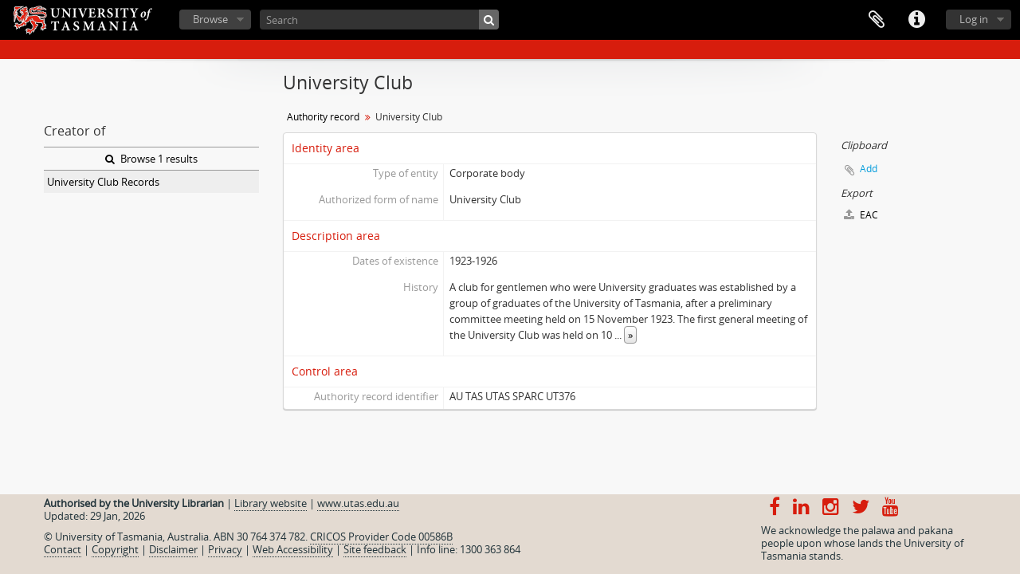

--- FILE ---
content_type: text/html; charset=utf-8
request_url: https://sparc.utas.edu.au/index.php/university-club
body_size: 6306
content:
<!DOCTYPE html>
<html lang="en" dir="ltr">
  <head>
    <!-- Google Tag Manager -->
<script>(function(w,d,s,l,i){w[l]=w[l]||[];w[l].push({'gtm.start':
new Date().getTime(),event:'gtm.js'});var f=d.getElementsByTagName(s)[0],
j=d.createElement(s),dl=l!='dataLayer'?'&l='+l:'';j.async=true;j.src=
'https://www.googletagmanager.com/gtm.js?id='+i+dl;f.parentNode.insertBefore(j,f);
})(window,document,'script','dataLayer','GTM-MGCNGCH');</script>
<!-- End Google Tag Manager -->
    <meta http-equiv="Content-Type" content="text/html; charset=utf-8" />
<meta http-equiv="X-Ua-Compatible" content="IE=edge,chrome=1" />
    <meta name="title" content="University Club - University of Tasmania" />
<meta name="description" content="Access to memory - Open information management toolkit" />
<meta name="viewport" content="initial-scale=1.0, user-scalable=no" />
    <title>University Club - University of Tasmania</title>
    <link rel="shortcut icon" href="/favicon.ico"/>
    <link media="all" href="/plugins/grUTasThemePlugin/css/main.css" rel="stylesheet" type="text/css" />
            <script src="/vendor/jquery.js" type="text/javascript"></script>
<script src="/plugins/sfDrupalPlugin/vendor/drupal/misc/drupal.js" type="text/javascript"></script>
<script src="/vendor/yui/yahoo-dom-event/yahoo-dom-event.js" type="text/javascript"></script>
<script src="/vendor/yui/element/element-min.js" type="text/javascript"></script>
<script src="/vendor/yui/button/button-min.js" type="text/javascript"></script>
<script src="/vendor/yui/container/container_core-min.js" type="text/javascript"></script>
<script src="/vendor/yui/menu/menu-min.js" type="text/javascript"></script>
<script src="/vendor/modernizr.js" type="text/javascript"></script>
<script src="/vendor/jquery-ui.js" type="text/javascript"></script>
<script src="/vendor/jquery.ui.resizable.min.js" type="text/javascript"></script>
<script src="/vendor/jquery.expander.js" type="text/javascript"></script>
<script src="/vendor/jquery.masonry.js" type="text/javascript"></script>
<script src="/vendor/jquery.imagesloaded.js" type="text/javascript"></script>
<script src="/vendor/bootstrap/js/bootstrap.js" type="text/javascript"></script>
<script src="/vendor/URI.js" type="text/javascript"></script>
<script src="/vendor/meetselva/attrchange.js" type="text/javascript"></script>
<script src="/js/qubit.js" type="text/javascript"></script>
<script src="/js/treeView.js" type="text/javascript"></script>
<script src="/js/clipboard.js" type="text/javascript"></script>
<script src="/js/sidebarPaginatedList.js" type="text/javascript"></script>
<script src="/js/blank.js" type="text/javascript"></script>
<script src="/js/dominion.js" type="text/javascript"></script>
  <script type="text/javascript">
//<![CDATA[
jQuery.extend(Qubit, {"relativeUrlRoot":""});
//]]>
</script></head>
  <body class="yui-skin-sam sfIsaarPlugin index">

    <!-- Google Tag Manager (noscript) -->
<noscript><iframe src="https://www.googletagmanager.com/ns.html?id=GTM-MGCNGCH"
height="0" width="0" style="display:none;visibility:hidden"></iframe></noscript>
<!-- End Google Tag Manager (noscript) -->

    


<header id="top-bar">

      <a id="logo" rel="home" href="/index.php/" title=""><img alt="University of Tasmania - SPARC" src="/plugins/grUTasThemePlugin/images/utas-logo.png" /></a>  
  
  <nav>

    
  <div id="user-menu">
    <button class="top-item top-dropdown" data-toggle="dropdown" data-target="#"
      aria-expanded="false">
        Log in    </button>

    <div class="top-dropdown-container">

      <div class="top-dropdown-arrow">
        <div class="arrow"></div>
      </div>

      <div class="top-dropdown-header">
        <h2>Have an account?</h2>
      </div>

      <div class="top-dropdown-body">

        <form action="/index.php/user/login" method="post">
          <input type="hidden" name="next" value="https://sparc.utas.edu.au/index.php/university-club" id="next" />
          <div class="form-item form-item-email">
  <label for="email">Email <span class="form-required" title="This field is required.">*</span></label>
  <input type="text" name="email" id="email" />
  
</div>

          <div class="form-item form-item-password">
  <label for="password">Password <span class="form-required" title="This field is required.">*</span></label>
  <input type="password" name="password" autocomplete="off" id="password" />
  
</div>

          <button type="submit">Log in</button>

        </form>

      </div>

      <div class="top-dropdown-bottom"></div>

    </div>
  </div>


    <div id="quick-links-menu" data-toggle="tooltip" data-title="Quick links">

  <button class="top-item" data-toggle="dropdown" data-target="#" aria-expanded="false">Quick links</button>

  <div class="top-dropdown-container">

    <div class="top-dropdown-arrow">
      <div class="arrow"></div>
    </div>

    <div class="top-dropdown-header">
      <h2>Quick links</h2>
    </div>

    <div class="top-dropdown-body">
      <ul>
                              <li><a href="https://sparc.utas.edu.au/index.php/Quick+search+tips" title="Help">Help</a></li>
                                        <li><a href="/index.php/" title="Home">Home</a></li>
                                        <li><a href="/index.php/about" title="About">About</a></li>
                                                                                              <li><a href="/index.php/contact-us" title="Contact">Contact</a></li>
                                        <li><a href="/index.php/privacy" title="Privacy Policy">Privacy Policy</a></li>
                        </ul>
    </div>

    <div class="top-dropdown-bottom"></div>

  </div>

</div>

    
    <div id="clipboard-menu" data-toggle="tooltip" data-title="Clipboard" data-clipboard-status-url="/index.php/user/clipboardStatus" data-alert-message="Note: clipboard items unclipped in this page will be removed from the clipboard when the page is refreshed. You can re-select them now, or reload the page to remove them completely. Using the sort or print preview buttons will also cause a page reload - so anything currently deselected will be lost!">

  <button class="top-item" data-toggle="dropdown" data-target="#" aria-expanded="false">
    Clipboard  </button>

  <div class="top-dropdown-container">

    <div class="top-dropdown-arrow">
      <div class="arrow"></div>
    </div>

    <div class="top-dropdown-header">
      <h2>Clipboard</h2>
      <span id="count-block" data-information-object-label="Archival description" data-actor-object-label="Authority record" data-repository-object-label="Archival institution"></span>
    </div>

    <div class="top-dropdown-body">
      <ul>
        <li class="leaf" id="node_clearClipboard"><a href="/index.php/user/clipboardClear" title="Clear all selections">Clear all selections</a></li><li class="leaf" id="node_goToClipboard"><a href="/index.php/user/clipboard" title="Go to clipboard">Go to clipboard</a></li><li class="leaf" id="node_loadClipboard"><a href="/index.php/user/clipboardLoad" title="Load clipboard">Load clipboard</a></li><li class="leaf" id="node_saveClipboard"><a href="/index.php/user/clipboardSave" title="Save clipboard">Save clipboard</a></li>      </ul>
    </div>

    <div class="top-dropdown-bottom"></div>

  </div>

</div>

    
  </nav>

  <div id="search-bar">

    <div id="browse-menu">

  <button class="top-item top-dropdown" data-toggle="dropdown" data-target="#" aria-expanded="false">Browse</button>

  <div class="top-dropdown-container top-dropdown-container-right">

    <div class="top-dropdown-arrow">
      <div class="arrow"></div>
    </div>

    <div class="top-dropdown-header">
      <h2>Browse</h2>
    </div>

    <div class="top-dropdown-body">
      <ul>
        <li class="active leaf" id="node_browseInformationObjects"><a href="/index.php/informationobject/browse" title="Collections">Collections</a></li><li class="leaf" id="node_browseActors"><a href="/index.php/actor/browse" title="People &amp; Organisations">People &amp; Organisations</a></li><li class="leaf" id="node_browseRepositories"><a href="/index.php/repository/browse" title="Archival institutions">Archival institutions</a></li><li class="leaf" id="node_browseFunctions"><a href="/index.php/function/browse" title="Functions">Functions</a></li><li class="leaf" id="node_browseSubjects"><a href="/index.php/taxonomy/index/id/35" title="Subjects">Subjects</a></li><li class="leaf" id="node_browsePlaces"><a href="/index.php/taxonomy/index/id/42" title="Places">Places</a></li><li class="leaf" id="node_browseDigitalObjects"><a href="/index.php/informationobject/browse?view=card&amp;onlyMedia=1&amp;topLod=0" title="Digital objects">Digital objects</a></li>      </ul>
    </div>

    <div class="top-dropdown-bottom"></div>

  </div>

</div>

    <div id="search-form-wrapper" role="search">

  <h2>Search</h2>

  <form action="/index.php/informationobject/browse" data-autocomplete="/index.php/search/autocomplete" autocomplete="off">

    <input type="hidden" name="topLod" value="0"/>
    <input type="hidden" name="sort" value="relevance"/>

          <input type="text" name="query" value="" placeholder="Search"/>
    
    <button><span>Search</span></button>

    <div id="search-realm" class="search-popover">

      
        <div>
          <label>
                          <input name="repos" type="radio" value checked="checked" data-placeholder="Search">
                        Global search          </label>
        </div>

        
        
      
      <div class="search-realm-advanced">
        <a href="/index.php/informationobject/browse?showAdvanced=1&topLod=0">
          Advanced search&nbsp;&raquo;
        </a>
      </div>

    </div>

  </form>

</div>

  </div>

  
</header>

  <div id="site-slogan">
    <div class="container">
      <div class="row">
        <div class="span12">
          <span></span>
        </div>
      </div>
    </div>
  </div>

    
    <div id="wrapper" class="container" role="main">

      
        
      <div class="row">

        <div class="span3">

          <div id="sidebar">

              <div class="sidebar-lowering">

  
    <section class="sidebar-paginated-list list-menu"
      data-total-pages="1"
      data-url="/index.php/actor/relatedInformationObjects?actorId=127924&amp;eventTypeId=111">

      <h3>
        Creator of        <img class="hidden" id="spinner" alt="Loading ..." src="/images/loading.small.gif" />      </h3>

      <div class="more">
        <a href="/index.php/informationobject/browse?topLod=0&amp;actorId=127924&amp;eventTypeId=111">
          <i class="fa fa-search"></i>
          Browse 1 results        </a>
      </div>

      <ul>
                            <li><a href="/index.php/university-club-records" title="University Club Records">University Club Records</a></li>
              </ul>

      
    </section>

  
</div>

          </div>

        </div>

        <div class="span9">

          <div id="main-column">

            
  <h1>University Club</h1>

  
  <section class="breadcrumb">
    <ul>
      <li><a href="/index.php/actor/browse" title="Authority record">Authority record</a></li>
      <li><span>University Club</span></li>
    </ul>
  </section>

  

            <div class="row">

              <div class="span7">

                
                                  <div id="content">
                    




<section id="identityArea">

  <span anchor="identityArea" title="Edit identity area"><h2>Identity area</h2></span>
  <div class="field">
  <h3>Type of entity</h3>
  <div>
    <p>Corporate body</p>
  </div>
</div>

  <div class="field">
  <h3>Authorized form of name</h3>
  <div>
    <p>University Club</p>
  </div>
</div>

  <div class="field">
    <h3>Parallel form(s) of name</h3>
    <div>
      <ul>
              </ul>
    </div>
  </div>

  <div class="field">
    <h3>Standardized form(s) of name according to other rules</h3>
    <div>
      <ul>
              </ul>
    </div>
  </div>

  <div class="field">
    <h3>Other form(s) of name</h3>
    <div>
      <ul>
              </ul>
    </div>
  </div>

  <div class="field">
  <h3>Identifiers for corporate bodies</h3>
  <div>
    
  </div>
</div>

</section> <!-- /section#identityArea -->

<section id="descriptionArea">

  <span anchor="descriptionArea" title="Edit description area"><h2>Description area</h2></span>
  <div class="field">
  <h3>Dates of existence</h3>
  <div>
    <p>1923-1926</p>
  </div>
</div>

  <div class="field">
  <h3>History</h3>
  <div>
    <p>A club for gentlemen who were University graduates was established by a group of graduates of the University of Tasmania, after a preliminary committee meeting held on 15 November 1923. The first general meeting of the University Club was held on 10 December 1923. The club adopted rules similar to those of the Tasmanian Club, leased rooms in Murray Street, and formed itself into a company under the Companies Act of 1920. Officers were Sir. N.E. Lewis, President,  G.H. Cunningham, Vice-President, W. Parker Listner, Hon. Secretary, and the committee included Prof. Alan Burn, C.S. King, J.R. Harvey, Dr. J.H.B. Walch, H. Warlow Davies, L.R.Thomas, E. Cox, H.H. Cummins.<br/>The Club rooms with billiard room, card room, reading room etc. were open from 5 July 1924 and a stewart.was appointed to serve lunches, teas etc. Club notepaper was printed and cigarettes stamped with the club crest (the University seal design). Unfortunately even with over 100 members the Club was not financially viable and from January 1926 the Committee considered the possibility of amalgamating with other clubs, such as the Naval and Military. At the A.G.M. on 3 June 1926 the Chairman proposed that the facilities of the Club should cease and the Club assets realised to pay the debts, and at Extraordinary General Meetings of 15 July and 29 July 1926 it was resolved to close the Club and make arrangements to wind up the Company.</p>
  </div>
</div>

  <div class="field">
  <h3>Places</h3>
  <div>
    
  </div>
</div>

  <div class="field">
  <h3>Legal status</h3>
  <div>
    
  </div>
</div>

  <div class="field">
  <h3>Functions, occupations and activities</h3>
  <div>
    
  </div>
</div>

  <div class="field">
  <h3>Mandates/sources of authority</h3>
  <div>
    
  </div>
</div>

  <div class="field">
  <h3>Internal structures/genealogy</h3>
  <div>
    
  </div>
</div>

  <div class="field">
  <h3>General context</h3>
  <div>
    
  </div>
</div>

</section> <!-- /section#descriptionArea -->

<section id="relationshipsArea">

  <span anchor="relationshipsArea" title="Edit relationships area"><h2>Relationships area</h2></span>
  
  
</section> <!-- /section#relationshipsArea -->

<section id="accessPointsArea">

  <span anchor="accessPointsArea" title="Edit access points area"><h2>Access points area</h2></span>
  <div class="subjectAccessPoints">
    <div class="field">

      <h3>Subject access points</h3>
  
  <div>
    <ul>
          </ul>
  </div>

</div>
  </div>

  <div class="placeAccessPoints">
    <div class="field">

      <h3>Place access points</h3>
  
  <div>
    <ul>
          </ul>
  </div>

</div>
  </div>

  <div class="field">
    <h3>Occupations</h3>
    <div>
          </div>
  </div>

</section> <!-- /section#accessPointsArea -->

<section id="controlArea">

  <span anchor="controlArea" title="Edit control area"><h2>Control area</h2></span>
  <div class="field">
  <h3>Authority record identifier</h3>
  <div>
    AU TAS UTAS SPARC UT376
  </div>
</div>

  
  <div class="field">
  <h3>Institution identifier</h3>
  <div>
    
  </div>
</div>

  <div class="field">
  <h3>Rules and/or conventions used</h3>
  <div>
    
  </div>
</div>

  <div class="field">
  <h3>Status</h3>
  <div>
    
  </div>
</div>

  <div class="field">
  <h3>Level of detail</h3>
  <div>
    
  </div>
</div>

  <div class="field">
  <h3>Dates of creation, revision and deletion</h3>
  <div>
    
  </div>
</div>

  <div class="field">
    <h3>Language(s)</h3>
    <div>
      <ul>
              </ul>
    </div>
  </div>

  <div class="field">
    <h3>Script(s)</h3>
    <div>
      <ul>
              </ul>
    </div>
  </div>

  <div class="field">
  <h3>Sources</h3>
  <div>
    
  </div>
</div>

  <div class="field">
  <h3>Maintenance notes</h3>
  <div>
    
  </div>
</div>

</section> <!-- /section#controlArea -->



                  </div>
                
                
  <section class="actions">

    <ul>

        
        
        
            </ul>

  </section>


              </div>

              <div class="span2">

                <div id="context-menu">

                  
  
    <section id="action-icons">
      <ul>
        <li class="separator"><h4>Clipboard</h4></li>

        <li class="clipboard">
          <button class="clipboard-wide"
  data-clipboard-url="/index.php/user/clipboardToggleSlug"
  data-clipboard-slug="university-club"
    data-title="Add"
  data-alt-title="Remove">
  Add</button>
        </li>

        <li class="separator"><h4>Export</h4></li>

        <li>
          <a href="/index.php/university-club;eac?sf_format=xml">
            <i class="fa fa-upload"></i>
            EAC          </a>
        </li>
      </ul>
    </section>

    <div class="field">

      <h4>Related subjects</h4>
  
  <div>
    <ul>
          </ul>
  </div>

</div>
    <div class="field">

      <h4>Related places</h4>
  
  <div>
    <ul>
          </ul>
  </div>

</div>

  

                </div>

              </div>

            </div>

          </div>

        </div>

      </div>

    </div>

    
    <footer class="navbar-static-bottom">

    
    
    <div id="print-date">
        Current at: 2026-01-29    </div>
    <div class="container">
        <div class="row">

            <div class="span9">
                <p>
                    <strong>Authorised by the University Librarian</strong> |
                    <a href="http://www.utas.edu.au/library">Library website</a> |
                    <a href="http://www.utas.edu.au/">www.utas.edu.au</a>
                    <br />
                    Updated: 29 Jan, 2026                </p>
                <p>
                    &copy; University of Tasmania, Australia. ABN 30 764 374 782. <a href="http://www.utas.edu.au/cricos/">CRICOS Provider Code 00586B</a><br />
                    <a href="http://www.utas.edu.au/library/contact-us">Contact</a> |
                    <a href="http://www.utas.edu.au/copyright-statement/">Copyright</a> |
                    <a href="http://www.utas.edu.au/disclaimers/">Disclaimer</a> |
                    <a href="http://www.utas.edu.au/privacy/">Privacy</a> |
                    <a href="http://www.utas.edu.au/it/web-accessibility">Web Accessibility</a> |
                    <a href="http://www.utas.edu.au/library/forms/feedback-form">Site feedback</a> |
                    <span class="info-line">Info line: 1300 363 864</span>
                </p>

            </div>
            <div class="span3">
                <p class="social-footer">
                    <a href="https://www.facebook.com/UniversityofTasmania"><i class="fa fa-facebook"></i>  </a>
                    <a href="http://www.linkedin.com/company/university-of-tasmania"><i class="fa fa-linkedin"></i>  </a>
                    <a href="http://instagram.com/universityoftasmania"><i class="fa fa-instagram"></i>  </a>
                    <a href="https://twitter.com/UTAS_"><i class="fa fa-twitter"></i>  </a>
                    <a href="http://www.youtube.com/user/UniversityOfTasmania"><i class="fa fa-youtube"></i>  </a>
                </p>
                <p>
                    We acknowledge the palawa and pakana people upon whose lands the University of Tasmania stands.
                </p>
            </div>
        </div>
    </div>
</footer>

<!--
    <script type="text/javascript">
        var _gaq = _gaq || [];
        _gaq.push(['_setAccount', 'UA-26381918-7']);
        _gaq.push(['_trackPageview']);
                (function() {
            var ga = document.createElement('script'); ga.type = 'text/javascript'; ga.async = true;
            ga.src = ('https:' == document.location.protocol ? 'https://ssl' : 'http://www') + '.google-analytics.com/ga.js';
            var s = document.getElementsByTagName('script')[0]; s.parentNode.insertBefore(ga, s);
        })();
    </script>
-->

  </body>
</html>
